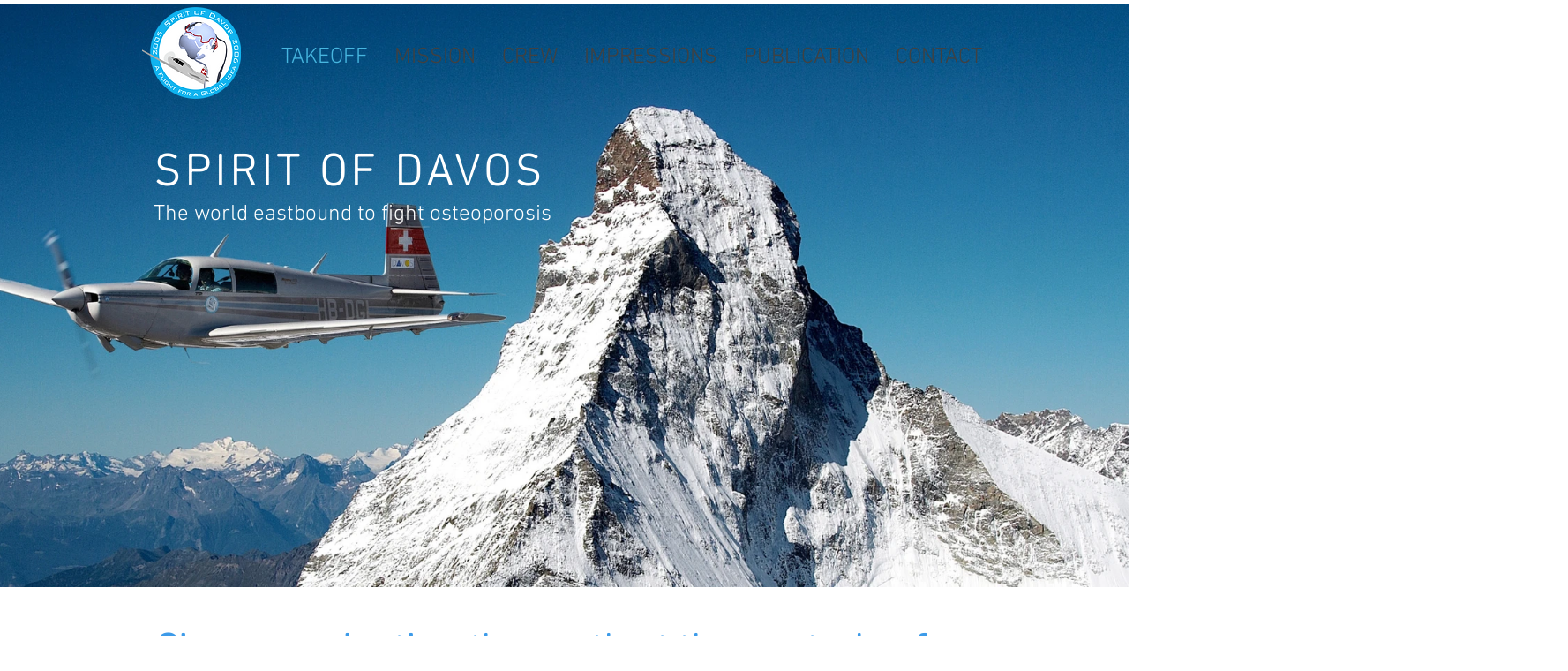

--- FILE ---
content_type: text/css; charset=utf-8
request_url: https://www.spirit-of-davos.ch/_serverless/pro-gallery-css-v4-server/layoutCss?ver=2&id=comp-l8ho2w4c&items=3640_3000_1300%7C3618_3000_1109%7C3723_3000_1330%7C3279_3000_1214%7C3412_3000_1209%7C3804_3000_1043%7C3362_1024_469%7C3507_1024_425%7C3420_1417_515%7C3470_1024_408%7C3255_1023_582%7C3435_1023_434%7C3477_1023_413%7C3420_1024_374%7C3640_3000_1300%7C3618_3000_1109%7C3723_3000_1330%7C3279_3000_1214%7C3412_3000_1209%7C3804_3000_1043&container=5_1280_660_720&options=layoutParams_cropRatio:100%25/100%25%7ClayoutParams_structure_galleryRatio_value:0%7ClayoutParams_repeatingGroupTypes:%7ClayoutParams_gallerySpacing:0%7CgroupTypes:1%7CnumberOfImagesPerRow:3%7CfixedColumns:1%7CcollageAmount:0.8%7CtextsVerticalPadding:0%7CtextsHorizontalPadding:0%7CcalculateTextBoxHeightMode:MANUAL%7CtargetItemSize:35%7CcubeRatio:100%25/100%25%7CexternalInfoHeight:0%7CexternalInfoWidth:0%7CisRTL:false%7CisVertical:false%7CminItemSize:120%7CgroupSize:1%7CchooseBestGroup:true%7CcubeImages:true%7CcubeType:fill%7CsmartCrop:false%7CcollageDensity:1%7CimageMargin:0%7ChasThumbnails:false%7CgalleryThumbnailsAlignment:bottom%7CgridStyle:0%7CtitlePlacement:SHOW_BELOW%7CarrowsSize:23%7CslideshowInfoSize:0%7CimageInfoType:NO_BACKGROUND%7CtextBoxHeight:0%7CscrollDirection:1%7CgalleryLayout:5%7CgallerySizeType:smart%7CgallerySize:35%7CcropOnlyFill:false%7CnumberOfImagesPerCol:1%7CgroupsPerStrip:0%7Cscatter:0%7CenableInfiniteScroll:true%7CthumbnailSpacings:5%7CarrowsPosition:0%7CthumbnailSize:120%7CcalculateTextBoxWidthMode:PERCENT%7CtextBoxWidthPercent:50%7CuseMaxDimensions:false%7CrotatingGroupTypes:%7CrotatingCropRatios:%7CgallerySizePx:0%7CplaceGroupsLtr:false
body_size: -4
content:
#pro-gallery-comp-l8ho2w4c .pro-gallery-parent-container{ width: 1280px !important; height: 660px !important; } #pro-gallery-comp-l8ho2w4c [data-hook="item-container"][data-idx="0"].gallery-item-container{opacity: 1 !important;display: block !important;transition: opacity .2s ease !important;top: 0px !important;left: 0px !important;right: auto !important;height: 660px !important;width: 1280px !important;} #pro-gallery-comp-l8ho2w4c [data-hook="item-container"][data-idx="0"] .gallery-item-common-info-outer{height: 100% !important;} #pro-gallery-comp-l8ho2w4c [data-hook="item-container"][data-idx="0"] .gallery-item-common-info{height: 100% !important;width: 100% !important;} #pro-gallery-comp-l8ho2w4c [data-hook="item-container"][data-idx="0"] .gallery-item-wrapper{width: 1280px !important;height: 660px !important;margin: 0 !important;} #pro-gallery-comp-l8ho2w4c [data-hook="item-container"][data-idx="0"] .gallery-item-content{width: 1280px !important;height: 660px !important;margin: 0px 0px !important;opacity: 1 !important;} #pro-gallery-comp-l8ho2w4c [data-hook="item-container"][data-idx="0"] .gallery-item-hover{width: 1280px !important;height: 660px !important;opacity: 1 !important;} #pro-gallery-comp-l8ho2w4c [data-hook="item-container"][data-idx="0"] .item-hover-flex-container{width: 1280px !important;height: 660px !important;margin: 0px 0px !important;opacity: 1 !important;} #pro-gallery-comp-l8ho2w4c [data-hook="item-container"][data-idx="0"] .gallery-item-wrapper img{width: 100% !important;height: 100% !important;opacity: 1 !important;} #pro-gallery-comp-l8ho2w4c [data-hook="item-container"][data-idx="1"].gallery-item-container{opacity: 1 !important;display: block !important;transition: opacity .2s ease !important;top: 0px !important;left: 1280px !important;right: auto !important;height: 660px !important;width: 1280px !important;} #pro-gallery-comp-l8ho2w4c [data-hook="item-container"][data-idx="1"] .gallery-item-common-info-outer{height: 100% !important;} #pro-gallery-comp-l8ho2w4c [data-hook="item-container"][data-idx="1"] .gallery-item-common-info{height: 100% !important;width: 100% !important;} #pro-gallery-comp-l8ho2w4c [data-hook="item-container"][data-idx="1"] .gallery-item-wrapper{width: 1280px !important;height: 660px !important;margin: 0 !important;} #pro-gallery-comp-l8ho2w4c [data-hook="item-container"][data-idx="1"] .gallery-item-content{width: 1280px !important;height: 660px !important;margin: 0px 0px !important;opacity: 1 !important;} #pro-gallery-comp-l8ho2w4c [data-hook="item-container"][data-idx="1"] .gallery-item-hover{width: 1280px !important;height: 660px !important;opacity: 1 !important;} #pro-gallery-comp-l8ho2w4c [data-hook="item-container"][data-idx="1"] .item-hover-flex-container{width: 1280px !important;height: 660px !important;margin: 0px 0px !important;opacity: 1 !important;} #pro-gallery-comp-l8ho2w4c [data-hook="item-container"][data-idx="1"] .gallery-item-wrapper img{width: 100% !important;height: 100% !important;opacity: 1 !important;} #pro-gallery-comp-l8ho2w4c [data-hook="item-container"][data-idx="2"].gallery-item-container{opacity: 1 !important;display: block !important;transition: opacity .2s ease !important;top: 0px !important;left: 2560px !important;right: auto !important;height: 660px !important;width: 1280px !important;} #pro-gallery-comp-l8ho2w4c [data-hook="item-container"][data-idx="2"] .gallery-item-common-info-outer{height: 100% !important;} #pro-gallery-comp-l8ho2w4c [data-hook="item-container"][data-idx="2"] .gallery-item-common-info{height: 100% !important;width: 100% !important;} #pro-gallery-comp-l8ho2w4c [data-hook="item-container"][data-idx="2"] .gallery-item-wrapper{width: 1280px !important;height: 660px !important;margin: 0 !important;} #pro-gallery-comp-l8ho2w4c [data-hook="item-container"][data-idx="2"] .gallery-item-content{width: 1280px !important;height: 660px !important;margin: 0px 0px !important;opacity: 1 !important;} #pro-gallery-comp-l8ho2w4c [data-hook="item-container"][data-idx="2"] .gallery-item-hover{width: 1280px !important;height: 660px !important;opacity: 1 !important;} #pro-gallery-comp-l8ho2w4c [data-hook="item-container"][data-idx="2"] .item-hover-flex-container{width: 1280px !important;height: 660px !important;margin: 0px 0px !important;opacity: 1 !important;} #pro-gallery-comp-l8ho2w4c [data-hook="item-container"][data-idx="2"] .gallery-item-wrapper img{width: 100% !important;height: 100% !important;opacity: 1 !important;} #pro-gallery-comp-l8ho2w4c [data-hook="item-container"][data-idx="3"]{display: none !important;} #pro-gallery-comp-l8ho2w4c [data-hook="item-container"][data-idx="4"]{display: none !important;} #pro-gallery-comp-l8ho2w4c [data-hook="item-container"][data-idx="5"]{display: none !important;} #pro-gallery-comp-l8ho2w4c [data-hook="item-container"][data-idx="6"]{display: none !important;} #pro-gallery-comp-l8ho2w4c [data-hook="item-container"][data-idx="7"]{display: none !important;} #pro-gallery-comp-l8ho2w4c [data-hook="item-container"][data-idx="8"]{display: none !important;} #pro-gallery-comp-l8ho2w4c [data-hook="item-container"][data-idx="9"]{display: none !important;} #pro-gallery-comp-l8ho2w4c [data-hook="item-container"][data-idx="10"]{display: none !important;} #pro-gallery-comp-l8ho2w4c [data-hook="item-container"][data-idx="11"]{display: none !important;} #pro-gallery-comp-l8ho2w4c [data-hook="item-container"][data-idx="12"]{display: none !important;} #pro-gallery-comp-l8ho2w4c [data-hook="item-container"][data-idx="13"]{display: none !important;} #pro-gallery-comp-l8ho2w4c [data-hook="item-container"][data-idx="14"]{display: none !important;} #pro-gallery-comp-l8ho2w4c [data-hook="item-container"][data-idx="15"]{display: none !important;} #pro-gallery-comp-l8ho2w4c [data-hook="item-container"][data-idx="16"]{display: none !important;} #pro-gallery-comp-l8ho2w4c [data-hook="item-container"][data-idx="17"]{display: none !important;} #pro-gallery-comp-l8ho2w4c [data-hook="item-container"][data-idx="18"]{display: none !important;} #pro-gallery-comp-l8ho2w4c [data-hook="item-container"][data-idx="19"]{display: none !important;} #pro-gallery-comp-l8ho2w4c .pro-gallery-prerender{height:660px !important;}#pro-gallery-comp-l8ho2w4c {height:660px !important; width:1280px !important;}#pro-gallery-comp-l8ho2w4c .pro-gallery-margin-container {height:660px !important;}#pro-gallery-comp-l8ho2w4c .one-row:not(.thumbnails-gallery) {height:660px !important; width:1280px !important;}#pro-gallery-comp-l8ho2w4c .one-row:not(.thumbnails-gallery) .gallery-horizontal-scroll {height:660px !important;}#pro-gallery-comp-l8ho2w4c .pro-gallery-parent-container:not(.gallery-slideshow) [data-hook=group-view] .item-link-wrapper::before {height:660px !important; width:1280px !important;}#pro-gallery-comp-l8ho2w4c .pro-gallery-parent-container {height:660px !important; width:1280px !important;}